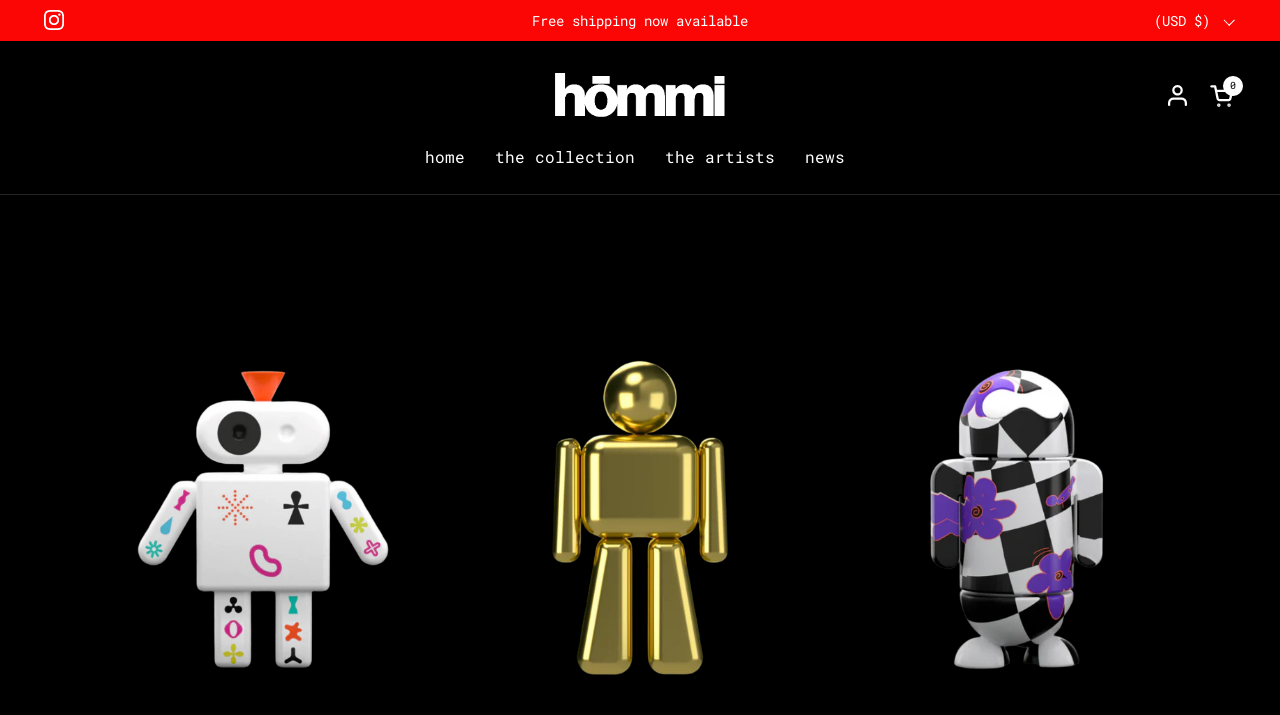

--- FILE ---
content_type: text/css
request_url: https://hihommi.com/cdn/shop/t/21/assets/theme-override.css?v=167519479596256823241732193333
body_size: -664
content:
.template-product .main-product {
  margin-top: 0 !important;
  margin-bottom: 0 !important;
  padding-top: 100px;
  padding-bottom: 100px;
}

section {
  opacity: 0;
  transition: opacity 0.7s ease-in-out 0s;
}

.site-nav.style--classic .menu-link {
  text-transform: lowercase;
  font-weight: 400;
}

mobile-navigation .site-nav ul a:not(.button) {
  text-transform: lowercase;
  font-weight: 400;
}

.main-footer {
  margin-top: 0 !important;
}

@media screen and (max-width: 1023px) {
  .site-header--absolute {
      padding-top: 15px !important;
  } 
}

--- FILE ---
content_type: text/css
request_url: https://hihommi.com/cdn/shop/t/21/assets/section-cc-products-display.css?v=126844048320752379171732193333
body_size: -154
content:
.products-display{padding-bottom:5rem;background-color:#000}.products-display .container{max-width:81.5rem;padding-right:.9375rem;padding-left:.9375rem;margin:0 auto}.products-display__row{display:flex;flex-wrap:wrap;justify-content:center;gap:5rem 2.5rem}@media (min-width: 1200px){.products-display__row{gap:2.5rem 2.5rem}}.products-display__col{width:100%}@media (min-width: 768px){.products-display__col{width:calc(50% - 2.5rem)}}@media (min-width: 992px){.products-display__col{width:calc(33.3333333333% - 2.5rem)}}.products-display__text{margin-top:1.25rem;margin-right:auto;margin-left:auto;color:#fff}@media (min-width: 768px){.products-display__text{max-width:17.6875rem}}@media (min-width: 1200px){.products-display__text{margin-top:7.1875rem}}.products-display__product-image-link{display:block}.products-display__product-image-link:hover img{transform:scale(1.025) translate(-50%,-50%)}.products-display__product-image-wrapper{padding-top:100%;position:relative;margin:0;overflow:hidden}@media (min-width: 1200px){.products-display__product-image-wrapper{padding-top:103%}}.products-display__product-image{width:100%;height:100%;position:absolute;top:50%;left:50%;transform:translate(-50%,-50%);transition:transform .5s ease-in-out;-o-object-fit:contain;object-fit:contain}.products-display__product-title{margin-bottom:1.5rem;text-align:center;font-size:1.75rem;line-height:1;font-weight:900}@media (min-width: 1200px){.products-display__product-title{font-size:2rem;line-height:1}}.products-display__product-description{font-size:1rem;line-height:1.375;font-weight:400}.products-display__product-button{margin-top:1.25rem;text-align:center}.products-display__product-button a{font-family:var(--font-heading-family);color:#fff;text-decoration:underline;font-size:1.375rem;line-height:1;font-weight:700}.products-display__product-button a:hover{text-decoration:none}@media (min-width: 992px){.products-display__product-button{margin-top:2.375rem}}@media (min-width: 992px){.products-display{padding-top:1.6875rem;padding-bottom:4rem}}
/*# sourceMappingURL=/cdn/shop/t/21/assets/section-cc-products-display.css.map?v=126844048320752379171732193333 */


--- FILE ---
content_type: text/javascript
request_url: https://hihommi.com/cdn/shop/t/21/assets/global.js?v=45458122518067758511732193333
body_size: -530
content:
(()=>{const t=document.querySelector("main"),e=t?t.querySelectorAll("section"):[];if(!e.length)return;const r=new IntersectionObserver((t=>{t.forEach((t=>{t.target.style.transition="opacity 0.7s ease-in-out",t.isIntersecting?t.target.style.opacity="1":t.target.style.opacity="0"}))}),{root:null,rootMargin:"0px",threshold:.1});e.forEach((t=>r.observe(t)))})();